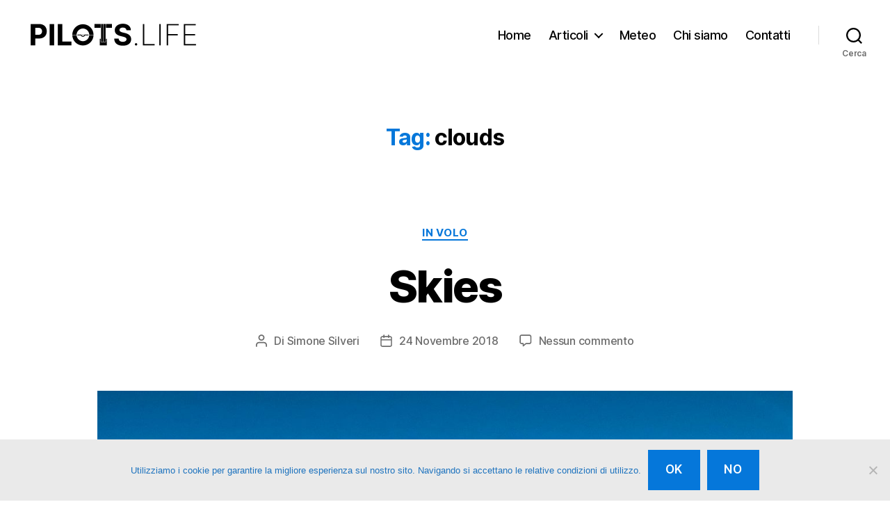

--- FILE ---
content_type: text/html; charset=utf-8
request_url: https://www.google.com/recaptcha/api2/aframe
body_size: 248
content:
<!DOCTYPE HTML><html><head><meta http-equiv="content-type" content="text/html; charset=UTF-8"></head><body><script nonce="SZi8CZK7L1mqXGomBswoHw">/** Anti-fraud and anti-abuse applications only. See google.com/recaptcha */ try{var clients={'sodar':'https://pagead2.googlesyndication.com/pagead/sodar?'};window.addEventListener("message",function(a){try{if(a.source===window.parent){var b=JSON.parse(a.data);var c=clients[b['id']];if(c){var d=document.createElement('img');d.src=c+b['params']+'&rc='+(localStorage.getItem("rc::a")?sessionStorage.getItem("rc::b"):"");window.document.body.appendChild(d);sessionStorage.setItem("rc::e",parseInt(sessionStorage.getItem("rc::e")||0)+1);localStorage.setItem("rc::h",'1770010472708');}}}catch(b){}});window.parent.postMessage("_grecaptcha_ready", "*");}catch(b){}</script></body></html>